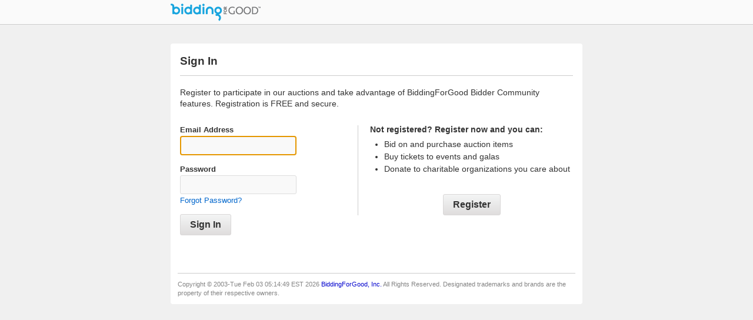

--- FILE ---
content_type: text/html;charset=ISO-8859-1
request_url: https://auction.frontstream.com/auction/user/signin.action?displaySigninForTickets=
body_size: 6386
content:











<!DOCTYPE html>
<html lang="en">
<head>
    <meta charset="UTF-8">
    <title> - Sign In - BiddingForGood Fundraising Auction</title>
	
		
	    
			<meta name="Description" content="Browse the  fundraising auction powered by BiddingForGood and bid on items to help support this cause." />
	   
	
    <meta name="ROBOTS" content="NOINDEX" />
    <link rel="icon" href="/img/auction/favicon.ico" type="image/x-icon" />
    <link rel="shortcut icon" href="/img/auction/favicon.ico" type="image/x-icon" />
    <link rel="stylesheet" href="/partners/cmarket/css/reset-296683da2dee375ce570ee21e92b9bd4.css" />
    <link rel="stylesheet" href="/partners/cmarket/css/auction-ae71a2002f031b00f333a1896274feb7.css" />
    <link rel="stylesheet" href="/partners/cmarket/css/colors-80794ea74a66aaffb532f62208ed2f84.css" />
    <link rel="stylesheet" href="/auction/theme/theme.action?auctionId=" />
    <!--[if lt IE 9]>
        <script src="https://html5shiv.googlecode.com/svn/trunk/html5.js"></script>
    <![endif]-->
 
    
    <link rel="stylesheet" href="/partners/cmarket/css/signin-64737cc2ed06ad3b63565642f5e6e9c4.css" />
    <link rel="stylesheet" href="/partners/cmarket/css/form-2adbd77b5eec15056f95d090b7f6ea8b.css" />

    
    
		<!-- Google Tag Manager -->
		<script>(function(w,d,s,l,i){w[l]=w[l]||[];w[l].push({'gtm.start':
		new Date().getTime(),event:'gtm.js'});var f=d.getElementsByTagName(s)[0],
		j=d.createElement(s),dl=l!='dataLayer'?'&l='+l:'';j.async=true;j.src=
		'https://www.googletagmanager.com/gtm.js?id='+i+dl;f.parentNode.insertBefore(j,f);
		})(window,document,'script','dataLayer','GTM-5RV44LW');</script>
		<!-- End Google Tag Manager -->
	
</head>
<body class="">
    
        <header role="banner">
            <div class="cobrand">
                <div class="container clearfix">
                    
                    <a rel="nofollow" href="https://www.biddingforgood.com/auction/biddingforgood.action?s_icid=ILC-b4g_run&lp=header_logo">
                        <img src="/partners/cmarket/img/logo_top.png" alt="BiddingForGood" style="border: 0px; height: 30px; width: 153px;" />
                    </a> 
                    <div id="referral">
                    </div>
                </div>
            </div>
        </header>
    

    <div class="container">
        <div id="content" class="clearfix" role="main">
            
            
    <div id="signin" class="clearfix">
        <h1>Sign In</h1>
        <p>Register to participate in our auctions and take advantage of BiddingForGood Bidder Community features. Registration is FREE and secure.</p>
			
        <form method="post" action="/auction/user/signin.action" id="signin_form">
	        <input name="signinRedirectUrl" type="hidden" value="/user/myitems.action" />
	        <input name="auctionId" type="hidden" value="" />
	        <input name="inBidding" type="hidden" value="true" />
	
	        <fieldset>
	            <div class="field">
	                <label for="email">Email Address</label>
	                <input maxlength="64" name="email" id="email" type="text" /><script type="text/javascript">setTimeout(function(){try{var z=document.getElementById('email');z.focus();z.select();}catch(e){}},1);</script>
	                
	            </div>
	            <div class="field">
	                <label for="password">Password</label>
	                <input autocomplete="off" maxlength="32" name="password" id="password" type="password" />
	                
	                <a href="/auction/user/signin.action?forgotPassword=">Forgot Password?</a>
	            </div>
	            <div class="field submit">
	                <input name="authenticate" id="authenticate" type="submit" class="btn big" value="Sign In" />
	            </div>
	        </fieldset>
		
        <div style="display: none;"><input type="hidden" name="_sourcePage" value="KyfWQsTCRYlIi4JFGVzL78NnZum9ZRhKFYZ-VEaU_gi6otq5SApFyQCoxVrzpOs_lBQMsnox39FtpVwcrOEGaA==" /><input type="hidden" name="__fp" value="JF0J6tmW9WoM0CwfKJ86amHOquIfWnJM9BRQQDsgKBv6vqhVA0NL5sCR6T7XBNKc" /></div></form>
		
        <div class="register">
            <h3>Not registered? Register now and you can:</h3><ul><li>Bid on and purchase auction items</li><li>Buy tickets to events and galas</li><li>Donate to charitable organizations you care about</li></ul>
            <form method="post" action="/auction/user/register.action">
            	<input name="auctionId" type="hidden" value="" />
                <input name="showingBilling" type="hidden" value="true" />
                <input name="showSkipCC" type="hidden" value="false" />
                <div class="field submit center">
                    <input name="view" id="register" type="submit" class="btn big" value="Register" />
                </div>
            <div style="display: none;"><input type="hidden" name="_sourcePage" value="mszIJL0pSnL1APF3DAq_Fow9W-l2fXqeF8eUq3KnK5ZTFlHj8QZFCO7iisx4UONkxni1TC_vrVwxoA8P4TNfVQ==" /><input type="hidden" name="__fp" value="zCNtBvqjS9qrQpkAtgGmnua0iIs-G-TvdrbwMoGm7NWNCcp0xuZKsbaE1QcaRhMy" /></div></form>
        </div>
    </div>

        <div id="nonLivestream">
	        
	            










<footer>
    <div class="container">
        <p class="copyright">
            
                
                
                    
						
						
							Copyright &copy; 2003-Tue Feb 03 05:14:49 EST 2026 <a href="https://www.biddingforgood.com">BiddingForGood, Inc.</a> All Rights Reserved. Designated trademarks and brands are the property of their respective owners.
						
					
                
            
        </p>
    </div>
</footer>

	        
        </div>
    </div>
    
    <script src="/js/auction/auction-224de6e2a4e7a82e4075e866776aeb9f-min.js"></script>

    
    
    
    





<script async src="https://www.googletagmanager.com/gtag/js?id="></script>
<script>
    
	function enableGoogleAnalytics() {
		
		
			
		
	  	(function(i,s,o,g,r,a,m){i['GoogleAnalyticsObject']=r;i[r]=i[r]||function(){
	  	(i[r].q=i[r].q||[]).push(arguments)},i[r].l=1*new Date();a=s.createElement(o),
	  	m=s.getElementsByTagName(o)[0];a.async=1;a.src=g;m.parentNode.insertBefore(a,m)
		})(window,document,'script','//www.google-analytics.com/analytics.js','ga');
	  	
		console.log('GA enabled');
	  	//alert('Google Analytics script was loaded');
	  	
		

		
  	}
</script>


    
	   
    
</body>
</html>




--- FILE ---
content_type: text/css
request_url: https://auction.frontstream.com/partners/cmarket/css/signin-64737cc2ed06ad3b63565642f5e6e9c4.css
body_size: 1445
content:
header .container{width:700px}#content{background:none;margin:0;min-height:0;padding:0}#signin{box-sizing:border-box;color:#333;background-color:#FFF;border-top-right-radius:4px;border-top-left-radius:4px;margin:2.0em auto 0 auto;padding:1em 1em .5em 1em;width:700px;-moz-box-sizing:border-box;-webkit-box-sizing:border-box}#signin h1{border-bottom:1px solid #ccc;color:#333;line-height:1.5em;margin:0 0 1em 0;padding-bottom:.5em}#signin fieldset{float:left;width:302px}#signin .register{border-left:1px solid #ccc;float:right;padding-left:1.25em;width:345px}#signin fieldset a{display:block;font-size:.80em;margin-top:.25em}#signin p{margin-bottom:1em}#signin h2{background-color:#eee;line-height:1.5em;margin-bottom:1em;padding:.5em}#signin h2 span{float:right;font-size:.75em;vertical-align:middle}#signin h3{margin-bottom:.5em;padding:0}#signin ul{list-style-type:disc;list-style-position:outside;margin:0 0 2em .75em;padding-left:.75em}#signin li{font-size:.9em;line-height:1.5em}#signin.forgot-password{width:550px}#signin.forgot-password fieldset{float:none}#signin.forgot-password a{display:inline}footer{background:none;border-top:0px;box-shadow:none;margin:0 auto 1em auto;min-width:600px;padding:0}footer .container{box-sizing:border-box;background-color:#FFF;border-bottom-left-radius:4px;border-bottom-right-radius:4px;padding:.5em .75em;width:700px;-moz-box-sizing:border-box;-webkit-box-sizing:border-box}footer .copyright{border-top:1px solid #CCC;font-size:.70em;padding:1em 0 .25em 0;text-align:left}


--- FILE ---
content_type: text/css
request_url: https://auction.frontstream.com/partners/cmarket/css/form-2adbd77b5eec15056f95d090b7f6ea8b.css
body_size: 3526
content:
fieldset{border:none;position:relative;margin:0 .70em;margin:0 auto 2em auto}label{display:block;font-size:.80em;font-weight:bold;margin-bottom:.25em}a{color:#0066CC !important}.field{margin-bottom:1em;position:relative}.field input+label{display:inline;font-weight:normal}.field input+input{display:block;margin-top:.5em}.field select{font-size:.80em;padding:.5em 0}.field img{vertical-align:middle}.field input[disabled]{color:#666;background-color:#dcdcdc}.field.humanizer label{display:block;margin-bottom:.5em}.field.humanizer h3{margin-left:0 !important}.field.zip input[type=text]{width:125px}.actions a{margin-left:1.5em}.actions{margin:2em 0}.center{margin:0 auto;text-align:center}input[type="text"],input[type="password"],input[type="tel"],input[type="email"]{padding:.5em;width:60%}input[type="text"],input[type="password"],input[type="tel"],input[type="email"],textarea{background-color:#F9F9F9;border:1px solid #DDD;border-radius:3px;font-size:.90em;-webkit-border-radius:3px;-moz-border-radius:3px}input[type="text"]:hover,input[type="password"]:hover,input[type="tel"]:hover,input[type="email"]:hover{border:1px solid #ABABAB}input[type="text"]:focus,input[type="password"]:focus,input[type="tel"]:focus,input[type="email"]:focus{border:1px solid #ABABAB}input.btn,input.btn.big,input.btn.nojs{background-color:#f4f5f5;background-image:-webkit-gradient(linear, left top, left bottom, color-stop(0%, #f4f5f5), color-stop(100%, #dfdddd));background-image:-webkit-linear-gradient(top, #f4f5f5, #dfdddd);background-image:-moz-linear-gradient(top, #f4f5f5, #dfdddd);background-image:-ms-linear-gradient(top, #f4f5f5, #dfdddd);background-image:-o-linear-gradient(top, #f4f5f5, #dfdddd);background-image:linear-gradient(top, #f4f5f5, #dfdddd);filter:progid:DXImageTransform.Microsoft.gradient(GradientType=0, startColorstr=#f4f5f5, endColorstr=#dfdddd);filter:progid:DXImageTransform.Microsoft.gradient(GradientType=0, startColorstr=#f4f5f5, endColorstr=#dfdddd);-ms-filter:"progid:DXImageTransform.Microsoft.gradient(startColorStr='#f4f5f5',EndColorStr='#dfdddd')";border:1px solid #d9d7d7;color:#333333}input.btn:hover,input.btn.big:hover,input.btn.nojs:hover{background:-webkit-gradient(linear, left top, left bottom, color-stop(0%, #edeeee), color-stop(100%, #d9d7d7));background:-webkit-linear-gradient(top, #edeeee, #d9d7d7);background:-moz-linear-gradient(top, #edeeee, #d9d7d7);background:-ms-linear-gradient(top, #edeeee, #d9d7d7);background:-o-linear-gradient(top, #edeeee, #d9d7d7);background:linear-gradient(top, #edeeee, #d9d7d7);filter:progid:DXImageTransform.Microsoft.gradient(GradientType=0, startColorstr=#edeeee, endColorstr=#d9d7d7);-ms-filter:"progid:DXImageTransform.Microsoft.gradient(startColorStr='#edeeee',EndColorStr='#d9d7d7')";border:1px solid #d9d7d7}textarea{font-family:'Open Sans', Arial, Helvetica, sans-serif;width:98%;height:120px;font-size:.90em;padding:0 0 0 .5em}.hint{color:#838383;display:block;font-size:.90em;line-height:1.2em;margin:.5em 0}.requirements{display:none}.alias{display:block;font-size:.75em;margin-top:.5em}#error{border:1px solid #dd3c10;background-color:#ffebe8;margin:1.0em 0;padding:.5em .75em}#error p{color:#333;font-size:1em;margin:0;padding:0}.errormessage{color:#f00;display:block;font-size:.80em;margin-top:.25em;position:relative}#emailError{border:1px solid #dd3c10;background-color:#ffebe8;color:#333 !important;margin-bottom:1em;padding:.5em .75em}#emailError p{font-size:.90em;margin:0;padding:0}.processing-message{font-size:.75em;margin:.5em 0 .5em .25em}.processing-message img{margin-right:.25em;vertical-align:top}
